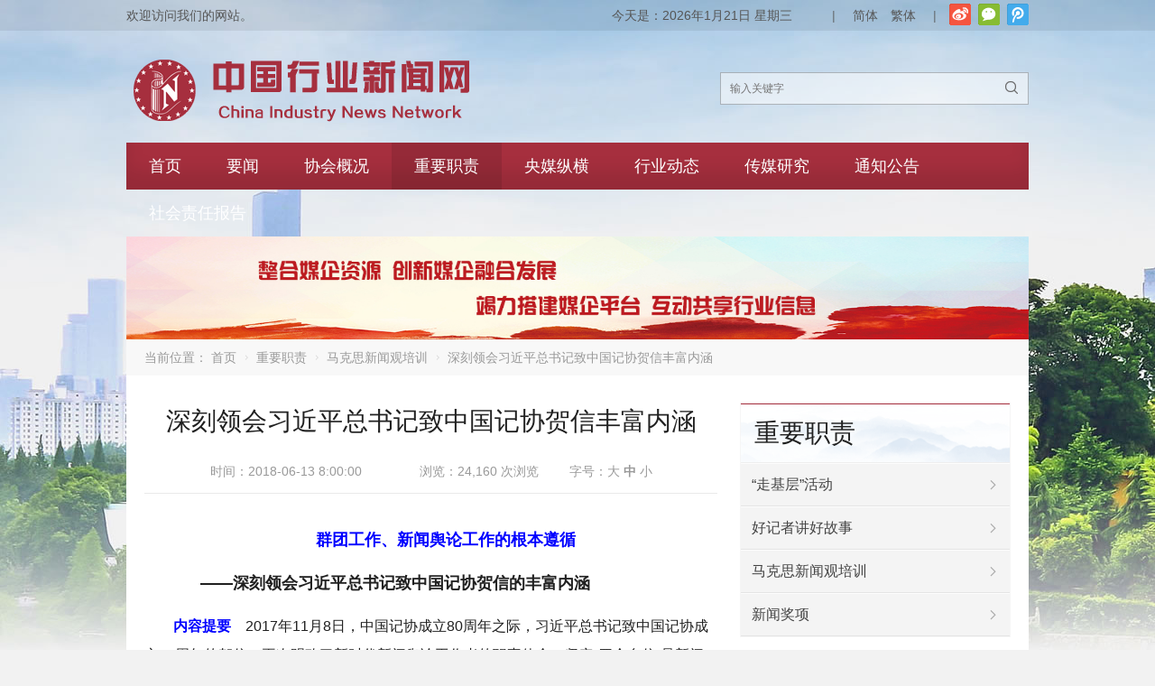

--- FILE ---
content_type: text/html; charset=UTF-8
request_url: https://acin.org.cn/1257.html
body_size: 20056
content:
<!DOCTYPE html>
<html lang="zh-CN">
<head>
<meta charset="UTF-8" />
<meta name="viewport" content="width=device-width,initial-scale=1.0">
<title>深刻领会习近平总书记致中国记协贺信丰富内涵 - 中国行业新闻网</title>
<meta name="keywords" content="" />
<meta name="description" content="群团工作、新闻舆论工作的根本遵循
 &nbsp; &nbsp; &nbsp; ——深刻领会习近平总书记致中国记协贺信的丰富内涵
内容提要&#8195;2017年11月8日，中国记协成立80周年之际，习近平总书记致中国记协成立80周年的贺信，再次明确了新时代新闻..." />
<link rel="shortcut icon" href="http://acin.org.cn/wp-content/uploads/2021/03/favicon2.ico" />
<!--[if lt IE 9]>
<script type="text/javascript" src="https://acin.org.cn/wp-content/themes/POPUnion/js/respond.js"></script>
<![endif]-->
<script type="text/javascript" src="https://acin.org.cn/wp-content/themes/POPUnion/js/html5.js"></script>
<link rel='dns-prefetch' href='//s.w.org' />
<link rel="alternate" type="application/rss+xml" title="中国行业新闻网 &raquo; 深刻领会习近平总书记致中国记协贺信丰富内涵评论Feed" href="https://acin.org.cn/1257.html/feed" />
<link rel='stylesheet' id='wp-block-library-css'  href='https://acin.org.cn/wp-includes/css/dist/block-library/style.min.css?ver=5.6.16' type='text/css' media='all' />
<link rel='stylesheet' id='wpyou-style-css'  href='https://acin.org.cn/wp-content/themes/POPUnion/style.css?ver=5.6.16' type='text/css' media='all' />
<link rel='stylesheet' id='swiper-css'  href='https://acin.org.cn/wp-content/themes/POPUnion/css/swiper.min.css?ver=5.6.16' type='text/css' media='all' />
<link rel='stylesheet' id='fancybox-css'  href='https://acin.org.cn/wp-content/themes/POPUnion/js/fancybox/jquery.fancybox.css?ver=5.6.16' type='text/css' media='all' />
<script type='text/javascript' src='https://acin.org.cn/wp-includes/js/jquery/jquery.min.js?ver=3.5.1' id='jquery-core-js'></script>
<script type='text/javascript' src='https://acin.org.cn/wp-includes/js/jquery/jquery-migrate.min.js?ver=3.3.2' id='jquery-migrate-js'></script>
<script type='text/javascript' src='https://acin.org.cn/wp-content/themes/POPUnion/js/swiper.jquery.min.js?ver=5.6.16' id='swiper-js'></script>
<script type='text/javascript' src='https://acin.org.cn/wp-content/themes/POPUnion/js/fancybox/jquery.fancybox.js?ver=5.6.16' id='fancybox-js'></script>
<script type='text/javascript' src='https://acin.org.cn/wp-content/themes/POPUnion/js/wpyou.js?ver=5.6.16' id='wpyou-script-js'></script>
<script type='text/javascript' src='https://acin.org.cn/wp-content/themes/POPUnion/js/zh-tw.js?ver=5.6.16' id='zh-tw-js'></script>
<script type='text/javascript' src='https://acin.org.cn/wp-content/themes/POPUnion/js/jquery.qrcode.min.js?ver=5.6.16' id='qrcode-js'></script>
<link rel="https://api.w.org/" href="https://acin.org.cn/wp-json/" /><link rel="alternate" type="application/json" href="https://acin.org.cn/wp-json/wp/v2/posts/1257" /><link rel="EditURI" type="application/rsd+xml" title="RSD" href="https://acin.org.cn/xmlrpc.php?rsd" />
<link rel="wlwmanifest" type="application/wlwmanifest+xml" href="https://acin.org.cn/wp-includes/wlwmanifest.xml" /> 
<meta name="generator" content="WordPress 5.6.16" />
<link rel="canonical" href="https://acin.org.cn/1257.html" />
<link rel='shortlink' href='https://acin.org.cn/?p=1257' />
<link rel="alternate" type="application/json+oembed" href="https://acin.org.cn/wp-json/oembed/1.0/embed?url=https%3A%2F%2Facin.org.cn%2F1257.html" />
<link rel="alternate" type="text/xml+oembed" href="https://acin.org.cn/wp-json/oembed/1.0/embed?url=https%3A%2F%2Facin.org.cn%2F1257.html&#038;format=xml" />
<link rel="icon" href="https://acin.org.cn/wp-content/uploads/2021/03/cropped-协会logo-32x32.png" sizes="32x32" />
<link rel="icon" href="https://acin.org.cn/wp-content/uploads/2021/03/cropped-协会logo-192x192.png" sizes="192x192" />
<link rel="apple-touch-icon" href="https://acin.org.cn/wp-content/uploads/2021/03/cropped-协会logo-180x180.png" />
<meta name="msapplication-TileImage" content="https://acin.org.cn/wp-content/uploads/2021/03/cropped-协会logo-270x270.png" />
		<style type="text/css" id="wp-custom-css">
			/* 网站变灰 */
/*
*{
    filter: grayscale(100%);
    -webkit-filter: grayscale(100%);
    -moz-filter: grayscale(100%);
    -ms-filter: grayscale(100%);
    -o-filter: grayscale(100%);
}
*/

.friendlink {
	padding-top: 0;
	border-top: none;
}

.friendlink a {
		padding: 0;
		display: inline-block;
		width: 18%;
}

.friendlink .links a:first-child {
	padding: 0;
}

.friendlink .links {
	height: 200px;
	overflow: auto;
}

.single-topic .content {
	margin-right: 0;
}

.tabs-list li {
	float: none;
	margin-right: 0;
	padding: 0 18px;
	line-height: 37px;
	font-size: 16px;
	display: table-cell;
	cursor: pointer;
	width: 1%;
	text-align: center;
}

.top-banner {
	position: relative;
	cursor: pointer;
	margin-bottom: -50px;
	z-index: -99;
}

.swiper-wrapper{
		height:auto;
}
.swiper-slide {
	height: auto;
}

.slideshow-swiper-container .swiper-wrapper a{
	height: auto;
}

@media screen and (max-width:1440px){
	.top-banner {
		position: relative;
		cursor: pointer;
		margin-bottom: -40px;
		z-index: -99;
	}
}

@media screen and (max-width:1024px){
	.top-banner {
		position: relative;
		cursor: pointer;
		margin-bottom: -32px;
		z-index: -99;
	}
}

@media screen and (max-width: 960px) {
	.friendlink a {
		padding: 0 !important;
		display: inline-block;
		width: 100% !important;
		height: 3em;
		line-height: 3em;
		border-bottom: 1px solid #cccccc;
	}
	.friendlink .links a:first-child {
		padding: 0;
	}
	
	.friendlink .links {
		height: 300px;
		overflow: auto;
	}
	
	.top-banner {
		position: relative;
		margin-bottom: -28px;
		z-index: -99;
	}
	
	.swiper-wrapper{
		height:auto;
	}
}

@media only screen and (max-width:480px){
	.top-banner {
		position: relative;
		margin-bottom: -12px;
		z-index: -99;
	}
}
		</style>
		</head>
<body class="custom-background">
<!-- Topbar begin -->
<section class="topbar"><div class="inner">
		<div class="topbar-lt">
    	欢迎访问我们的网站。    </div>
    	    <div class="topbar-rt">
    	<div class="social">
			<a id="s_tsina" title="新浪微博" href="https://weibo.com/u/7712251425" target="_blank">新浪微博</a>            <a id="s_weixin" title="官方微信">官方微信</a><div id="weixin"><img src="http://acin.org.cn/wp-content/uploads/2021/03/qrcode.jpg" alt="官方微信"></div>            <a id="s_tqq" title="腾讯微博" href="https://t.qq.com/" target="_blank">腾讯微博</a>                	</div>
    	<div class="subnav">
           	<div id="cur-time">
           		<script language="javascript">
				var week; 
				if(new Date().getDay()==0) week="星期日"
				if(new Date().getDay()==1) week="星期一"
				if(new Date().getDay()==2) week="星期二" 
				if(new Date().getDay()==3) week="星期三"
				if(new Date().getDay()==4) week="星期四"
				if(new Date().getDay()==5) week="星期五"
				if(new Date().getDay()==6) week="星期六"
				document.write("今天是："+new Date().getFullYear()+"年"+(new Date().getMonth()+1)+"月"+new Date().getDate()+"日 "+week);
				</script>
           	</div>
             <span class="spacer">|</span> 
			<a href="javascript:zh_tran('s');">简体</a> <a href="javascript:zh_tran('t');">繁體</a> <span class="spacer">|</span> 
        </div>
    </div>
    </div></section>
<!-- Topbar end -->
<!-- Header begin -->
<header class="header"><div class="inner">
    <!-- Logo begin -->
	        <div class="logo fadeInLeft wow"><a href="https://acin.org.cn/" rel="首页"><img src="https://acin.org.cn/wp-content/uploads/2021/05/网站新logo-1.png" alt="中国行业新闻网"></a></div>
        <!-- Logo end -->
    <div id="mobile-nav">
        <a id="mobile-menu"><i class="iconfont">&#xe897;</i>菜单</a>
        <a id="mobile-so"><i class="iconfont">&#xe625;</i>搜索</a>
    </div>
    <div id="so-box">
        <a id="btn-so"></a>
        <div id="search-box">
        <form method="get" id="searchform" action="https://acin.org.cn/">
           <input type="text" placeholder="输入关键字" name="s" id="ls" class="searchInput" x-webkit-speech />
           <button type="submit" id="searchsubmit" title="搜索"><i class="iconfont">&#xe625;</i></button>
        </form>
        </div>
    </div>
    </div>
</header>
<!-- Header end -->
<!-- MainMenu begin -->
<nav class="inner main-menu"><ul id="menu-1%ef%bc%88%e5%af%bc%e8%88%aa%e8%8f%9c%e5%8d%95%ef%bc%89" class="navi"><li id="menu-item-1971" class="menu-item menu-item-type-custom menu-item-object-custom menu-item-home menu-item-1971"><a href="https://acin.org.cn">首页</a></li>
<li id="menu-item-3840" class="menu-item menu-item-type-taxonomy menu-item-object-category menu-item-has-children menu-item-3840"><a href="https://acin.org.cn/category/yaowen">要闻</a>
<ul class="sub-menu">
	<li id="menu-item-4181" class="menu-item menu-item-type-taxonomy menu-item-object-category menu-item-4181"><a target="_blank" rel="noopener" href="https://acin.org.cn/category/yaowen">要闻</a></li>
	<li id="menu-item-2824" class="menu-item menu-item-type-taxonomy menu-item-object-category menu-item-2824"><a target="_blank" rel="noopener" href="https://acin.org.cn/category/zcwj">政策文件</a></li>
</ul>
</li>
<li id="menu-item-3648" class="menu-item menu-item-type-post_type menu-item-object-page menu-item-has-children menu-item-3648"><a href="https://acin.org.cn/about-us">协会概况</a>
<ul class="sub-menu">
	<li id="menu-item-4059" class="menu-item menu-item-type-post_type menu-item-object-page menu-item-4059"><a target="_blank" rel="noopener" href="https://acin.org.cn/%e5%8d%8f%e4%bc%9a%e7%ae%80%e4%bb%8b">协会简介</a></li>
	<li id="menu-item-3661" class="menu-item menu-item-type-post_type menu-item-object-page menu-item-3661"><a target="_blank" rel="noopener" href="https://acin.org.cn/%e5%8d%8f%e4%bc%9a%e9%a2%86%e5%af%bc2">协会领导</a></li>
	<li id="menu-item-3649" class="menu-item menu-item-type-post_type menu-item-object-page menu-item-3649"><a target="_blank" rel="noopener" href="https://acin.org.cn/%e5%8d%8f%e4%bc%9a%e7%ab%a0%e7%a8%8b">协会章程</a></li>
</ul>
</li>
<li id="menu-item-2817" class="menu-item menu-item-type-taxonomy menu-item-object-category current-post-ancestor menu-item-has-children menu-item-2817"><a href="https://acin.org.cn/category/zyzz">重要职责</a>
<ul class="sub-menu">
	<li id="menu-item-4182" class="menu-item menu-item-type-taxonomy menu-item-object-category current-post-ancestor current-menu-parent current-post-parent menu-item-4182"><a target="_blank" rel="noopener" href="https://acin.org.cn/category/zyzz/mksxwg">马克思新闻观培训</a></li>
	<li id="menu-item-4183" class="menu-item menu-item-type-taxonomy menu-item-object-category menu-item-4183"><a target="_blank" rel="noopener" href="https://acin.org.cn/category/zyzz/zjc">“走基层”活动</a></li>
	<li id="menu-item-4184" class="menu-item menu-item-type-taxonomy menu-item-object-category menu-item-4184"><a target="_blank" rel="noopener" href="https://acin.org.cn/category/zyzz/hjzjhgs">好记者讲好故事</a></li>
	<li id="menu-item-4185" class="menu-item menu-item-type-taxonomy menu-item-object-category menu-item-4185"><a target="_blank" rel="noopener" href="https://acin.org.cn/category/zyzz/xwjx">新闻奖项</a></li>
</ul>
</li>
<li id="menu-item-3805" class="menu-item menu-item-type-taxonomy menu-item-object-category menu-item-has-children menu-item-3805"><a href="https://acin.org.cn/category/ymzh">央媒纵横</a>
<ul class="sub-menu">
	<li id="menu-item-3841" class="menu-item menu-item-type-taxonomy menu-item-object-category menu-item-3841"><a target="_blank" rel="noopener" href="https://acin.org.cn/category/ymzh">央媒纵横</a></li>
	<li id="menu-item-2807" class="menu-item menu-item-type-taxonomy menu-item-object-category menu-item-2807"><a target="_blank" rel="noopener" href="https://acin.org.cn/category/ymtt">央媒头条</a></li>
	<li id="menu-item-2809" class="menu-item menu-item-type-taxonomy menu-item-object-category menu-item-2809"><a target="_blank" rel="noopener" href="https://acin.org.cn/category/ympl">央媒评论</a></li>
</ul>
</li>
<li id="menu-item-3839" class="menu-item menu-item-type-taxonomy menu-item-object-category menu-item-has-children menu-item-3839"><a target="_blank" rel="noopener" href="https://acin.org.cn/category/hydt">行业动态</a>
<ul class="sub-menu">
	<li id="menu-item-6037" class="menu-item menu-item-type-taxonomy menu-item-object-category menu-item-6037"><a href="https://acin.org.cn/category/hydt">行业动态</a></li>
	<li id="menu-item-2810" class="menu-item menu-item-type-taxonomy menu-item-object-category menu-item-2810"><a target="_blank" rel="noopener" href="https://acin.org.cn/category/hyqy">行业企业</a></li>
	<li id="menu-item-2813" class="menu-item menu-item-type-taxonomy menu-item-object-category menu-item-2813"><a target="_blank" rel="noopener" href="https://acin.org.cn/category/hyts">行业透视</a></li>
</ul>
</li>
<li id="menu-item-2818" class="menu-item menu-item-type-taxonomy menu-item-object-category menu-item-has-children menu-item-2818"><a href="https://acin.org.cn/category/cmyj">传媒研究</a>
<ul class="sub-menu">
	<li id="menu-item-2819" class="menu-item menu-item-type-taxonomy menu-item-object-category menu-item-2819"><a target="_blank" rel="noopener" href="https://acin.org.cn/category/cmyj">传媒研究</a></li>
	<li id="menu-item-2821" class="menu-item menu-item-type-taxonomy menu-item-object-category menu-item-2821"><a target="_blank" rel="noopener" href="https://acin.org.cn/category/cmgl">传媒管理</a></li>
	<li id="menu-item-2822" class="menu-item menu-item-type-taxonomy menu-item-object-category menu-item-2822"><a target="_blank" rel="noopener" href="https://acin.org.cn/category/cmjy">传媒经营</a></li>
</ul>
</li>
<li id="menu-item-3809" class="menu-item menu-item-type-taxonomy menu-item-object-category menu-item-3809"><a target="_blank" rel="noopener" href="https://acin.org.cn/category/tzgg">通知公告</a></li>
<li id="menu-item-44888" class="menu-item menu-item-type-post_type menu-item-object-page menu-item-44888"><a href="https://acin.org.cn/2024%e5%b9%b4%e5%ba%a6%e8%a1%8c%e4%b8%9a%e5%aa%92%e4%bd%93%e7%a4%be%e4%bc%9a%e8%b4%a3%e4%bb%bb%e6%8a%a5%e5%91%8a">社会责任报告</a></li>
</ul></nav>
<!-- MainMenu end -->
    <!-- Banner begin -->
    <div class="inner banner">
    		<img src="https://acin.org.cn/wp-content/uploads/2021/03/banner.jpg" alt="马克思新闻观培训" />
		</div>    <!-- Banner end -->
    <!-- CurrentPage begin -->
	<div class="inner breadcrumb">当前位置： <a id="hp" href="https://acin.org.cn">首页</a> <i>&nbsp;</i><a href="https://acin.org.cn/category/zyzz">重要职责</a> <i>&nbsp;</i><a href="https://acin.org.cn/category/zyzz/mksxwg">马克思新闻观培训</a> <i>&nbsp;</i><span class="current">深刻领会习近平总书记致中国记协贺信丰富内涵</span></div>	<!-- CurrentPage end -->
<!-- Container begin -->
<div class="inner container">    <!-- Content Begin-->
    <div class="column-fluid"><div class="content">
        <!-- Post begin -->
		                        <article class="post">
                <h1 class="post-title">深刻领会习近平总书记致中国记协贺信丰富内涵</h1>
                <div class="postmeta">
                    <span class="meta-date">时间：2018-06-13 8:00:00</span>
                    					<span class="meta-author"></span>
                                        <span class="meta-views">浏览：24,160 次浏览</span>               		<span class="meta-font">字号：<a href="javascript:void(0)" class="mfbig">大</a> <a href="javascript:void(0)" class="mfmid cur">中</a> <a href="javascript:void(0)" class="mfsml">小</a></span>
                </div>
                <div class="entry">
					<div class="entry-content font-mid"><p style="background-color:#ffffff;text-align:center;text-indent:2em;"><span style="color:blue;"><strong><span style="font-weight:bold;text-align:-webkit-center;background-color:#ffffff;font-size:18px;">群团工作、新闻舆论工作的根本遵循</span></strong></span></p>
<p style="text-indent:2em;text-align:left;"><span style="font-weight:bold;text-align:-webkit-center;background-color:#ffffff;font-size:18px;"> &nbsp; &nbsp; &nbsp; ——深刻领会习近平总书记致中国记协贺信的丰富内涵</span></p>
<p style="background-color:#ffffff;text-indent:2em;text-align:left;"><span style="color:blue;"><strong>内容提要</strong></span>&#8195;2017年11月8日，中国记协成立80周年之际，习近平总书记致中国记协成立80周年的贺信，再次明确了新时代新闻舆论工作者的职责使命。坚定“四个自信”是新闻工作者的首要任务，保持人民情怀是新闻工作者的精神动力，记录伟大时代、讲好中国故事、传播中国声音是新闻工作者的时代要求，唱响奋进凯歌、凝聚民族力量是新闻工作者的历史担当。</p>
<p style="background-color:#ffffff;text-indent:2em;text-align:left;"><span style="color:blue;"><strong>关键词</strong></span>习近平新闻思想&#8194;中国记协成立80周年&#8194;贺信</p>
<p style="background-color:#ffffff;text-indent:2em;text-align:left;">习近平总书记致中国记协成立80周年的贺信，为党的群团工作、中国记协工作和新闻舆论工作提供了根本遵循，贺信内容中深蕴着习近平总书记对新闻传播规律的深刻认识，体现了对马克思主义新闻观的继承和弘扬。</p>
<p style="background-color:#ffffff;text-indent:2em;text-align:left;"> 中国记协作为党的群团组织，要继续保持和增强党的群团工作和群团组织的政治性、先进性、群众性。政治性是群团工作的鲜明特征，先进性是群团组织的不懈追求，群众性是群团组织的力量源泉。贺信明确了对中国记协的具体要求，要更好把广大新闻工作者团结凝聚起来，把中国记协真正建设成为“记者之家”。对全国新闻工作者来说，习总书记希望大家“坚定‘四个自信’，保持人民情怀，记录伟大时代，讲好中国故事，传播中国声音，唱响奋进凯歌，凝聚民族力量，为实现‘两个一百年’奋斗目标、实现中华民族伟大复兴的中国梦不断做出新的更大的贡献”！</p>
<p style="background-color:#ffffff;text-indent:2em;text-align:left;">中国记协主席张研农在中国记协新春茶话会上指出，党的十八大以来，习近平总书记在全国宣传思想工作会议、文艺工作座谈会、全国党校工作会议、党的新闻舆论工作座谈会、网络安全和信息化工作座谈会、哲学社会科学工作座谈会、全国高校思想政治工作会议、全国文明家庭表彰大会、第十次文代会和第九次作代会上，针对新闻舆论工作发表了一系列重要讲话，成为指导新时期新闻舆论工作的强大理论武器，形成了完整、科学的习近平新闻思想，习近平新闻思想可谓博大精深，但它的核心要义也体现在这封贺信中，需要我们深刻领会。</p>
<p style="background-color:#ffffff;text-indent:2em;text-align:left;"><strong><span style="color:blue;"> &nbsp; 一、新闻工作者坚定“四个自信”是首要任务</span></strong></p>
<p style="background-color:#ffffff;text-indent:2em;text-align:left;">“四个自信”是指导新闻工作的思想根基和政治灵魂。“四个自信”充分体现了对我国国情的深刻把握、对民族命运的理性思考，是不断取得中国特色社会主义新胜利的思想基础，是实现中华民族伟大复兴的力量之源。以往，有些新闻工作者在这个问题的认识上有一些模糊，认为只要自己业务精就可以走遍天下，比如做记者只要能采访到独家新闻、写出好稿子、拍出好片子、做好新媒体产品就成功了。其实这是没有认识到新闻工作的特殊性。从事新闻工作的人需要具备政治素质、理论素质、能力素质、道德素质、业务素质、知识素质等，这些素质可以归为两类，一类是政治素质，另一类是业务素质。除了不断提高自己的业务素质外，新闻工作者首要的任务是提高自己的政治素质，因为这个职业是和意识形态密切相关的，关乎立场、原则、方向等根本性问题，任何想把它和政治区隔开的想法如果不是另有企图，则属于幼稚和天真，终归走不远，难免要碰壁，以往工作中出现的“一手硬，一手软”的问题、“跛脚”现象、政治性差错，都是因为自身不重视政治素质的提升而造成的。</p>
<p style="background-color:#ffffff;text-indent:2em;text-align:left;">心中无政治等于思想不设防。从事新闻舆论工作，比如写一则报道，如果是文字粗糙，可以进一步打磨，素材冗长的话可以精简，内容薄弱可以充实，但一旦在政治上出错，舆论造出去了，覆水难收，就可能造成无法挽回的损失。对这个问题，几代领导人都一再告诫过，毛泽东强调要“坚定正确的政治方向”，邓小平指出“到什么时候都得讲政治”，习近平明确“必须把政治方向摆在第一位” [1]，都是在不断提醒我们讲政治的重要性，因为这是首要的、统领一切的纲要。当前，随着社会结构的变动、利益格局的调整以及思想观念的变化，社会正处于意识形态活跃、矛盾复杂多变的时期，只有始终保持清醒的政治头脑，善于从政治高度观察、思考、分析问题，切实增强政治意识、大局意识、核心意识和看齐意识，才能更好地凝聚共识，真正成为党和人民信赖的新闻工作者！</p>
<p style="background-color:#ffffff;text-indent:2em;text-align:left;"><strong><span style="color:blue;"> &nbsp; &nbsp;二、保持人民情怀是新闻工作者的精神动力</span></strong></p>
<p style="background-color:#ffffff;text-indent:2em;text-align:left;"> 保持人民情怀，首先要坚持人民立场，立场是新闻舆论工作者观察事物和处理问题时所站立的价值原点。人民立场是中国共产党的根本政治立场，是马克思主义政党区别于其他政党的显著标志。新闻工作者要始终坚持以人民为中心的工作导向和人民至上的价值追求，想人民所想，急人民所急，与人民群众保持血肉联系，用过硬的脚力、眼力、脑力和笔力书写人民业绩。</p>
<p style="background-color:#ffffff;text-indent:2em;text-align:left;">你站立的位置和高度直接影响你的判断和选择，决定着你到底是代表谁在发声。马克思曾经明确规定工人报刊的使命是“热情维护自己自由的人民精神的千呼万应的喉舌。”[2]毛泽东在延安文艺座谈会上的讲话中，特别强调“为什么人的问题是一个根本的问题，原则的问题”[3]，习近平在谈到自己的执政理念时说“我的执政理念，概括起来说就是：为人民服务，担当起该担当的责任。”[4]因此，你是站在党和人民的立场上处理问题，还是站在权贵和资本的立场上，导致的结果是完全不一样的。前者代表着最广大人民群众的利益，因为党的目标就是人民的期盼，党的要求就是人民的诉求，党的利益就是人民的利益。这就需要新闻工作者始终坚持党性原则，以维护人民的利益作为工作的最高原则。这样也就解决了“为了谁、依靠谁、我是谁”的问题，心系人民、讴歌人民，这是新闻工作者的优良传统。邹韬奋要求自己做一个“永远立于大众立场的”新闻记者；老一辈新闻人范长江说过“一张报纸，一个记者，其基础在群众，前途也在群众”；穆青的叮嘱“勿忘人民”，就是要新闻工作者永远拜人民为师，反映人民的心声。反之，你如果站在权贵的立场上，那只能为少数人争取利益；在资本的立场上为它辩护，那所有的逐利行为都是正常的，就不会把社会责任扛在肩上！</p>
<p style="background-color:#ffffff;text-indent:2em;text-align:left;"><strong><span style="color:blue;"> &nbsp; &nbsp;三、记录伟大时代，讲好中国故事，传播中国声音，是新闻工作者的职责使命</span></strong></p>
<p style="background-color:#ffffff;text-indent:2em;text-align:left;">党的十九大开启了全面建设社会主义现代化国家新征程。生逢这样一个伟大时代，是新闻工作者的幸运，伟大时代提供了一个个宝贵的新闻“富矿”，革故鼎新的社会变革、波澜壮阔的奋斗故事不断涌现，记者被称为是时代的“弄潮儿”，因为他们是和时代联系最紧密的人，见证着社会前行的每一次跨越，记录着时代变迁的每一个转折，理应不辱使命，书写好时代华章。</p>
<p style="background-color:#ffffff;text-indent:2em;text-align:left;">讲故事也是一种软实力，是“文以载道”的最佳途径，谁能讲好故事，谁就能吸引受众，就能打动人、说服人，就能占据话语的制高点。习近平常常用一个个鲜活的故事传递深刻的道理。比如，习近平多次讲述过陈望道翻译《共产党宣言》时，因聚精会神，他竟然将墨汁当作红糖吃到嘴里的故事，习近平就是在用党史上的生动故事激励人们在任何时候都要保持坚定信仰。习&#8202;近平所讲的那些故事蕴含着对新时代中国特色社会主义思想的深刻思考，展示了独特的中国智慧，他不仅自己是讲故事的大家，还多次强调社会各界人士都要讲好中国故事，好的故事借助生动的细节和炽热的情怀，可以迅速和受众产生情感上的联系、思想上的共鸣。在讲好中国故事的问题上，从1978年起就从事外交工作、第十二届全国人大外事委主任委员傅莹的亲身体会是：“讲实实在在的中国故事，讲事实、讲数据、讲困难、讲作为，是最有说服力的”。[5]</p>
<p style="background-color:#ffffff;text-indent:2em;text-align:left;">“联接中外、沟通世界”，2016年2月19日，在党的新闻舆论工作座谈会上，习近平高度概括了党的新闻舆论工作在对外宣传方面的职责，十九大报告中明确提出要“推进国际传播能力建设，讲好中国故事”。实现中国梦，侧重中国人的追求和奋斗目标，而构建“人类命运共同体”，则更需要重视国际传播能力的建设，中国已经站在世界舞台的聚光灯下，更要用好“国家名片”。据统计，2016年全年“国际媒体涉华英文报道量为60.2万篇，仅低于对美国的60.7万篇，明显高于德国、法国、英国、印度、俄罗斯等国”[6]，我们要顺应世界的期待，把中国的文化、价值观传播出去，让不同文化的人认同、喜欢中国文化。让人听到什么，比你说了什么更重要。我们要运用高明的议题设置，善用文字、声音、图像等形态多样、手段先进的融合传播方式。也就是说，在传播的过程中，既要重视“道”，注重交往和传播过程中的理念和价值观，也要在技术、技巧和方法等“术”的层面下功夫，这样才能有效地向世界积极传播中国价值、中国智慧和中国方案，展示真实、立体、全面的中国。在共融互通的世界大格局下，尤其要准确、全面地介绍习近平新时代中国特色社会主义思想、“一带一路”倡议、新型的国际关系、共商共建共享的全球治理、人类命运共同体等重大理念，彰显中国作为负责任大国的形象，让中国的“朋友圈”越来越大。</p>
<p style="background-color:#ffffff;text-indent:2em;text-align:left;"><strong><span style="color:blue;"> &nbsp; &nbsp;四、唱响奋进凯歌，凝聚民族力量是历史担当</span></strong></p>
<p style="background-color:#ffffff;text-indent:2em;text-align:left;">舆论不仅是各种社会发展思潮的反映，它历来是影响社会发展的重要助推力，广播出现时，列宁称之为“千百万人的群众大会”，可见媒体营造舆论的优势和力量。对此，有识之士早有洞见，好的舆论被形象地表述为社会发展的“推进器”、民意的“晴雨表”、社会的“黏合剂”、道德的“风向标”。</p>
<p style="background-color:#ffffff;text-indent:2em;text-align:left;">党中央确立了“两个一百年”、中华民族伟大复兴中国梦的奋斗目标，这就是中国社会的发展大势和时代潮流！因此，有方向感的新闻工作者就会运用大历史视野看问题，从长远、全局、历史的维度思考各种变化。认清了大势，就会自觉成为党的理论和路线方针政策的宣导者，就会坚持正确的舆论导向，弘扬主旋律，释放正能量，把人民的干劲鼓起来。新闻工作者要勇于担当，做时代的领航者，改革的开路先锋，不能只做单纯的传声筒，而要用大量事实来引导民众的思想和行为！</p>
<p style="background-color:#ffffff;text-indent:2em;text-align:left;">和坚持正确的导向并行的是坚持正面宣传为主，这不是简单的内容选择或技巧问题，而是区别马克思主义新闻观与资产阶级新闻观的一个重要标尺。习近平早已指出：“新闻宣传，要有求实的精神，理直气壮地宣传成绩，增强党的凝聚力和政府的权威”[7]。坚持团结稳定鼓劲、正面宣传为主，这是由当前社会的实际情况和我们要完成的目标任务决定的。第一，来自我国社会积极正面的事物是主流，消极负面的东西是支流的客观现实。坚持正面宣传为主才能真实反映改革开放以来中国取得巨大成就的事实，才能反映出中国社会的活力和生气，才能充分体现出道路和制度的自信。我们正处于“从大到强”的跃升过程，必须激发全社会团结奋斗、攻坚克难的强大力量，调动各方面的积极性、主动性和创造性，才能在中国特色社会主义道路上走得更坚实。第二，它还来自我们所面临的复杂环境：“我们正在进行具有许多新的历史特点的伟大斗争，面临的挑战和困难前所未有”，因为处于经济社会转型期，改革的深水区，各种结构性的深层次矛盾日益凸显，但任何时候我们都要对未来充满信心，要处理好局部和全局的辩证关系，不能为了针砭时弊而用放大镜有意放大阴影面，自我泄气，看不到光明的前景。因此，用发展的眼光观察、思考、解决问题就显得尤为重要！我们更要用共同理想信念凝聚民族意志，用中国精神激发出强大的中国力量！</p>
<p style="background-color:#ffffff;text-indent:2em;text-align:left;">习近平致中国记协成立80周年的贺信，再一次明确了新时代新闻舆论工作者的政治担当、职责使命，新闻舆论工作者应明确自己的目标和方向，更好地构筑中国精神、中国价值、中国力量，共同创造中华民族新的伟业！（本文刊登于《中国记者》2018年第5期，作者陆绍阳为北京大学新闻与传播学院院长、教授）</p>
</div>
					                </div>
        		<!-- Share begin -->
        		<script type="text/javascript">
	//Qrcode
	jQuery(document).ready(function($) {
	"use strict";
		$('#qrcode').qrcode({
			width:240,
			height:240,
			text:"https://acin.org.cn/1257.html"
		});
		
		$('.share-weixin').hover( function(){
			$('#qrcode-box').slideToggle("fast");
		});
		//$('.share-weixin').hover(function(){
//			$('#qrcode').animate({'bottom':'40px','opacity':'1'},200).show();
//		});
	});
</script>
<div class="ctrl-box">
   	<div id="qrcode-box"><div id="qrcode"></div><span>微信“扫一扫”分享至朋友圈</span></div>
    <div class="share">
		<span class="share-title">分享：</span>
		<div class="share-item">
			<a class="share-weixin" title="分享到微信"><i class="iconfont">&#xe608;</i></a>
			<a class="share-weibo" href="http://v.t.sina.com.cn/share/share.php?url=https://acin.org.cn/1257.html&amp;title=深刻领会习近平总书记致中国记协贺信丰富内涵&amp;pic=https://acin.org.cn/wp-content/themes/POPUnion/images/no-thumbnail.jpg" target="_blank" title="分享到新浪微博"><i class="iconfont">&#xe619;</i></a>
			<a class="share-qq" href="http://connect.qq.com/widget/shareqq/index.html?url=https://acin.org.cn/1257.html&amp;title=深刻领会习近平总书记致中国记协贺信丰富内涵&amp;pics=https://acin.org.cn/wp-content/themes/POPUnion/images/no-thumbnail.jpg" target="_blank" title="分享到QQ好友"><i class="iconfont">&#xe71a;</i></a>
			<a class="share-qqzone" href="http://sns.qzone.qq.com/cgi-bin/qzshare/cgi_qzshare_onekey?url=https://acin.org.cn/1257.html&title=深刻领会习近平总书记致中国记协贺信丰富内涵&pics=https://acin.org.cn/wp-content/themes/POPUnion/images/no-thumbnail.jpg" target="_blank" title="分享到QQ空间"><i class="iconfont">&#xe62e;</i></a>
		</div>
					<div class="bdsharebuttonbox"><a href="#" class="bds_more" data-cmd="more"></a></div>
<script>window._bd_share_config={"common":{"bdSnsKey":{},"bdText":"","bdMini":"2","bdMiniList":false,"bdPic":"","bdStyle":"0","bdSize":"24"},"share":{}};with(document)0[(getElementsByTagName('head')[0]||body).appendChild(createElement('script')).src='https://acin.org.cn/wp-content/themes/POPUnion/js/share-baidu.js?cdnversion='+~(-new Date()/36e5)];</script>
			</div>
	<div class="tool-box">
		<a href="javascript:window.print()" class="print"><i class="iconfont">&#xe60b;</i> <span>打印本页</span></a>
		<a href="javascript:void()" onclick="copyLink('https://acin.org.cn/1257.html'); return false;" class="copylink"><i class="iconfont">&#xe624;</i> <span>复制链接</span></a>
	</div>
</div>               	                <!-- Share end -->
                <div class="clearfix"></div>
                <!-- PostPrevNext begin -->
                <div class="post-prev-next">
					<div class="prev-post">上一篇： <a href="https://acin.org.cn/1496.html" rel="prev">中国改革报:营造团结奋进主流舆论强势</a></div>
					<div class="next-post">下一篇： <a href="https://acin.org.cn/1247.html" rel="next">全国性行业类媒体负责人培训班在京开班</a></div>
                </div>
                <!-- PostPrevNext end -->
                <!-- Related begin -->
                <div class="related">
				<h2>相关文章</h2>
                	<ul class="post-list">
                        <li><a href="https://acin.org.cn/29359.html">全国性行业类媒体负责人马克思主义新闻观培训班在京举办</a></li>
                                    <li><a href="https://acin.org.cn/27756.html">开创马克思主义宗教学研究新局面</a></li>
                                    <li><a href="https://acin.org.cn/22047.html">中国特色社会主义法治道路的历史底蕴</a></li>
                                    <li><a href="https://acin.org.cn/22049.html">在守正创新中坚持和发展马克思主义</a></li>
                                    <li><a href="https://acin.org.cn/17567.html">新时代实现马克思主义中国化新的飞跃</a></li>
                                    <li><a href="https://acin.org.cn/16083.html">开辟马克思主义基本原理同中华优秀传统文化相结合新境界</a></li>
                                    <li><a href="https://acin.org.cn/8242.html">什么是马克思主义新闻观，马克思主义新闻观是如何创立发展的？</a></li>
                                    <li><a href="https://acin.org.cn/8240.html">在全社会开展党史、新中国史、改革开放史、社会主义发展史宣传教育</a></li>
                    </ul>
                    </div>
                <!-- Related end -->
            </article>
                            <!-- Post end -->
        <div class="clearfix"></div>
        <div class="postComment">
<!-- Add Comment begin -->
<div id="respond">
	<h3 id="addcomment">在线留言</h3>
    <div class="clearfix"></div>
	<div id="cancel-comment-reply"><a rel="nofollow" id="cancel-comment-reply-link" href="/1257.html#respond" style="display:none;">取消回复</a></div>
<p>你必须 <a href="https://acin.org.cn/wp-login.php?redirect_to=https%3A%2F%2Facin.org.cn%2F1257.html">登录后</a> 才能留言！</p>
</div>
<!-- Add Comment end -->

	<!-- Commentlist begin -->
	
				<!-- If comments are open, but there are no comments. -->
		 		<!-- Commentlist end -->

</div>
    </div></div>
    <!-- Content end-->
    <!-- Sidebar Begin-->
    <aside class="sidebar">
    <!-- Widgets begin -->
    <ul>
    	        	            <!-- SubCatList begin -->
            <li class="widget_nav_menu widget_nav_menu_sublist">
            	<h3><a href="https://acin.org.cn/category/zyzz">重要职责</a></h3>
                <ul>
                    	<li class="cat-item cat-item-7"><a href="https://acin.org.cn/category/zyzz/zjc">“走基层”活动</a>
</li>
	<li class="cat-item cat-item-16"><a href="https://acin.org.cn/category/zyzz/hjzjhgs">好记者讲好故事</a>
</li>
	<li class="cat-item cat-item-37"><a href="https://acin.org.cn/category/zyzz/mksxwg">马克思新闻观培训</a>
</li>
	<li class="cat-item cat-item-74"><a href="https://acin.org.cn/category/zyzz/xwjx">新闻奖项</a>
</li>
                </ul>
            </li>
            <!-- SubCatList end -->
                                	<li id="specialcatposts-5" class="widget wpyou_widget_SpecialCatPosts">	<h3><b><a href="https://acin.org.cn/category/tzgg" title="通知公告">通知公告</a></b><span><a href="https://acin.org.cn/category/tzgg">+ 更多</a></span></h3>
    <ul>
		            <li><a href="https://acin.org.cn/46054.html" title="关于2024-2025年走基层践行“四力”活动 代表作及组织示范单位的公示">关于2024-2025年走基层践行“四力”活动 代表作及组织示范单位的公示</a></li>
                     <li><a href="https://acin.org.cn/46041.html" title="关于推荐2024年和2025年协会组织走基层活动 中的代表作、组织示范单位的通知">关于推荐2024年和2025年协会组织走基层活动 中的代表作、组织示范单位的通知</a></li>
                     <li><a href="https://acin.org.cn/45825.html" title="中国行业报协会2025行业好新闻大赛结果公布">中国行业报协会2025行业好新闻大赛结果公布</a></li>
                     <li><a href="https://acin.org.cn/45776.html" title="关于开展2025年气象新闻宣传代表作征集活动的通知">关于开展2025年气象新闻宣传代表作征集活动的通知</a></li>
                     <li><a href="https://acin.org.cn/45398.html" title="2025行业媒体短视频大赛评选结果公示">2025行业媒体短视频大赛评选结果公示</a></li>
                     <li><a href="https://acin.org.cn/45352.html" title="关于开展2025“新闻+”创新案例全国性行业类媒体征集工作的通知">关于开展2025“新闻+”创新案例全国性行业类媒体征集工作的通知</a></li>
                     <li><a href="https://acin.org.cn/45346.html" title="首届“全国十佳新闻工作者”宣传选树活动评选结果公示公告">首届“全国十佳新闻工作者”宣传选树活动评选结果公示公告</a></li>
                     <li><a href="https://acin.org.cn/45026.html" title="关于举办2025年中国行业媒体短视频大赛的通知">关于举办2025年中国行业媒体短视频大赛的通知</a></li>
                     <li><a href="https://acin.org.cn/45024.html" title="关于第十二届全国性行业类媒体“好记者讲好故事” 演讲比赛优胜选手的公示公告">关于第十二届全国性行业类媒体“好记者讲好故事” 演讲比赛优胜选手的公示公告</a></li>
                     <li><a href="https://acin.org.cn/44981.html" title="第十二届全国性行业类媒体“好记者讲好故事” 演讲比赛结果公示公告">第十二届全国性行业类媒体“好记者讲好故事” 演讲比赛结果公示公告</a></li>
             </ul> 
</li>
    </ul>
    <!-- Widgets end -->
</aside>
    <!-- Sidebar end-->
	<!-- Footbar begin -->
    <div class="footbar">
	    </div>
	<!-- Footbar end -->
				<div class="friendlink"><div class="links-box">
<h3><strong>会员单位</strong><strong>友情链接</strong></h3>
<div class="links"><a href="https://www.csgyb.com.cn/">慈善公益报</a>
<a href="https://www.zgylbx.com/">中国医疗保险杂志</a>
<a href="https://www.eastobacco.com/">东方烟草报</a>
<a href="http://www.taweekly.com/">纺织服装周刊</a>
<a href="http://www.ifnews.com/">国际金融导报</a>
<a href="http://www.comnews.cn/">国际商报</a>
<a href="http://www.indaa.com.cn/">国家电网报</a>
<a href="http://hbsyb.ihwrm.com/">华北石油报</a>
<a href="http://www.cnwinenews.com/">华夏酒报</a>
<a href="http://www.meb.com.cn/">机电商报</a>
<a href="http://www.ccw.com.cn/">计算机世界报</a>
<a href="https://www.jkb.com.cn/">健康报</a>
<a href="http://www.cccnews.cn/">交通建设报</a>
<a href="http://www.jywzzb.com/">教育文摘报</a>
<a href="https://www.financialnews.com.cn/">金融时报</a>
<a href="http://www.jjckb.cn/">经济参考报</a>
<a href="http://cnepaper.com/lhsb/html/2021-03/05/node_1.htm?v=1">联合时报</a>
<a href="http://epaper.sgcctop.com/lb/202103/03/node_lb01b.html">亮报</a>
<a href="http://58.18.223.52:9002/html/2021-03/03/content_46885.htm">林海日报</a>
<a href="http://cm.csg.cn/">南方电网报</a>
<a href="http://www.nzdb.cn/">农资导报</a>
<a href="http://news.cnpc.com.cn/qyb/qinghai/">青海石油报</a>
<a href="http://rmfyb.chinacourt.org/paper/">人民法院报</a>
<a href="http://www.cpd.com.cn/">人民公安报</a>
<a href="http://www.peoplerail.com/rail/index.html">人民铁道报</a>
<a href="http://www.cnii.com.cn/rmydb/">人民邮电报</a>
<a href="http://www.rmzxb.com.cn/index.shtml">人民政协报</a>
<a href="http://sznews.com/">深圳商报</a>
<a href="http://slgh.sinopec.com:82/slrb/paper/pc/layout/202303/03/node_01.html">胜利日报</a>
<a href="http://www.zjscdb.com/?zyvoja=lohvc">市场导报</a>
<a href="http://www.ccidcom.com/">通信产业报</a>
<a href="http://www.tuanjiewang.cn/">团结报</a>
<a href="http://www.chinawriter.com.cn/">文艺报</a>
<a href="http://news.xd56b.com/">现代物流报</a>
<a href="http://www.xfrb.com.cn/">消费日报</a>
<a href="http://www.news.cn/">新华社新媒体中心</a>
<a href="http://www.yxckb.com/">医学参考报</a>
<a href="http://www.stcn.com/">证券时报</a>
<a href="http://www.cien.com.cn/">中国产经新闻报</a>
<a href="http://www.zgcxjrb.com/">中国城乡金融报</a>
<a href="http://www.chinashipnews.com.cn/">中国船舶报</a>
<a href="http://www.zgdazxw.com.cn/">中国档案报</a>
<a href="http://www.cpnn.com.cn/">中国电力报</a>
<a href="http://www.cena.com.cn/">中国电子报</a>
<a href="http://www.creb.com.cn/">中国房地产报</a>
<a href="https://www.ctn1986.com/">中国纺织报</a>
<a href="http://www.cfgw.net.cn/">中国改革报</a>
<a href="http://www.chinahightech.com/">中国高新技术产业导报</a>
<a href="http://www.cinn.cn/">中国工业报</a>
<a href="http://www.zggmsb-bz.com/">中国国门时报</a>
<a href="https://www.cnooc.com.cn/">中国海洋石油报</a>
<a href="http://www.csn.spacechina.com/">中国航天报</a>
<a href="http://www.cnnc.com.cn/">中国核工业报</a>
<a href="http://www.redcrossol.com/">中国红十字报</a>
<a href="https://www.china-flower.com/">中国花卉报</a>
<a href="http://ipaper.ccin.com.cn/papers/ccin/index.html">中国化工报</a>
<a href="https://www.cenews.com.cn/">中国环境报</a>
<a href="http://www.gold.org.cn/">中国黄金报</a>
<a href="http://www.ccidnet.com/">中国计算机报</a>
<a href="https://www.cfnews.org.cn/">中国家庭报</a>
<a href="https://zgjb.zazhi.com/">中国剪报</a>
<a href="http://www.cbmd.cn/">中国建材报</a>
<a href="http://www.chinajsb.cn/">中国建设报</a>
<a href="http://www.zgjtb.com/">中国交通报</a>
<a href="http://cepa.jyb.cn/">中国教育报刊社</a>
<a href="http://www.ceh.com.cn/">中国经济导报</a>
<a href="http://www.cet.com.cn/">中国经济时报</a>
<a href="http://www.cb.com.cn/">中国经营报</a>
<a href="http://www.zgkyb.com/">中国矿业报</a>
<a href="https://www.clssn.com/">中国劳动保障报</a>
<a href="http://www.ctnews.com.cn/">中国旅游报</a>
<a href="http://www.chalco.com.cn/zgly/xwzx/qycm/lvy/A02020801web_1.htm">中国铝业报</a>
<a href="http://www.greentimes.com/">中国绿色时报</a>
<a href="http://www.chinatradenews.com.cn/">中国贸易报</a>
<a href="http://www.ccoalnews.com/">中国煤炭报</a>
<a href="http://www.caacnews.com.cn/">中国民航报</a>
<a href="http://www.chinatopbrands.net">中国名牌杂志</a>
<a href="http://data.people.com.cn/pd/zgnyb/index.html">中国能源报</a>
<a href="http://www.ntv.cn/">中国农业影视中心</a>
<a href="http://www.pdskgb.com/">中国平煤神马报</a>
<a href="http://epaper.zgqxb.com.cn/">中国气象报</a>
<a href="http://www.cnautonews.com/">中国汽车报</a>
<a href="https://zgrkb.zazhi.com/dianziban">中国人口报</a>
<a href="https://zgsxgcb.zazhi.com/dianziban">中国三峡工程报</a>
<a href="http://www.zgswcn.com/">中国商报</a>
<a href="http://ex.cssn.cn/">中国社会科学报</a>
<a href="http://www.cncn.org.cn/">中国社区报</a>
<a href="http://www.zgsjbs.com/">中国审计报</a>
<a href="http://www.sinopecnews.com.cn/">中国石化报</a>
<a href="http://news.cnpc.com.cn/">中国石油报</a>
<a href="https://www.cfsn.cn/">中国食品安全报</a>
<a href="http://www.cnfood.cn/">中国食品报</a>
<a href="http://www.cicn.com.cn/">中国市场监管报</a>
<a href="http://www.chinawater.com.cn/">中国水利报</a>
<a href="http://www.ctaxnews.com.cn/">中国税务报</a>
<a href="http://paper.crcc.cn/html/2021-03/06/nbs.D110000zgtdjzb_1.htm">中国铁道建筑报</a>
<a href="http://www.wenbozaixian.com/DigitPager/paper">中国文物报</a>
<a href="http://www.ccn.com.cn/">中国消费者报</a>
<a href="http://www.zgxxb.com.cn/">中国信息报</a>
<a href="http://www.ccidnet.com/">中国信息化周报</a>
<a href="http://epaper.csteelnews.com/yjb/2021/03/05/1.html">中国冶金报</a>
<a href="https://www.cmtopdr.com/">中国医学论坛报</a>
<a href="http://www.cnpharm.com/">中国医药报</a>
<a href="https://www.nia.gov.cn/n741435/n907688/n932715/n1201706/index.html">中国移民管理报</a>
<a href="http://www.sinoins.com/">中国银行保险报</a>
<a href="http://paper.aqsc.cn/">中国应急管理报</a>
<a href="http://www.chinapostnews.com.cn/newspaper/epaper/html/2021-03/05/node_2.htm">中国邮政报</a>
<a href="http://www.spb.gov.cn/">中国邮政快递报</a>
<a href="https://www.cnmn.com.cn/">中国有色金属报</a>
<a href="http://www.coscoshipping.com/index.html">中国远洋海运报</a>
<a href="http://www.cs.com.cn/">中国证券报</a>
<a href="http://www.cipnews.com.cn/">中国知识产权报</a>
<a href="http://www.cqn.com.cn/">中国质量报刊社</a>
<a href="http://www.zrzyb.net/">中国自然资源报</a>
<a href="http://www.zuzhirenshi.com/">中国组织人事报</a>
<a href="http://www.csjrw.cn/">城市金融报社</a>
<a href="https://www.chnfund.com/">中国基金报</a>
<a href="https://www.cnii.com.cn/">中国集邮报</a>
<a href="https://www.cntcm.com.cn/">中国中医药报社有限公司</a>
<a href="http://www.dooland.com/">中国信息化周报社</a>
<a href="http://www.cfen.com.cn/">中国财经报社</a>
<a href="http://www.mzb.com.cn/">中国民族报社</a>
<a href="http://www.jcrb.com/">检察日报社</a>
<a href="http://www.cbt.com.cn/">中华工商时报</a>
<a href="http://www.zh-hz.com/">中华合作时报</a>
<a href="http://www.zhjzbs.com/">中华建筑报</a>
<a href="http://www.zysynews.com/">中原石油报</a>
<a href="http://www.chinawriter.com.cn/">作家文摘报</a></div>
<div class="links"><a title="中国记协网" href="http://www.xinhuanet.com/zgjx/index.htm" target="_blank" rel="noopener">中国记协网</a>
<a title="国家广播电视总局" href="http://www.nrta.gov.cn/" target="_blank" rel="noopener">国家广播电视总局</a>
<a title="人民网财经" href="http://finance.people.com.cn/GB/index.html" target="_blank" rel="noopener">人民网财经</a>
<a title="凤凰网财经" href="http://finance.ifeng.com/" target="_blank" rel="noopener">凤凰网财经</a>
<a title="中国网" href="http://www.china.com.cn/" target="_blank" rel="noopener">中国网</a>
<a title="中国黄金网" href="http://www.gold.org.cn/" target="_blank" rel="noopener">中国黄金网</a>
<a title="中国高校校报" href="http://www.cuepa.cn/" target="_blank" rel="noopener">中国高校校报</a>
<a title="中国钨业新闻网" href="http://www.ctia.com.cn/" target="_blank" rel="noopener">中国钨业新闻网</a>
<a title="人民网-传媒" href="http://media.people.com.cn/GB/index.html" target="_blank" rel="noopener">人民网-传媒</a>
<a title="中国新闻出版广电网" href="https://www.chinaxwcb.com/" target="_blank" rel="noopener">中国新闻出版广电网</a>
<a title="中国建材报网" href="http://www.cbmd.cn/" target="_blank" rel="noopener">中国建材报网</a>
<a title="经济观察网" href="http://www.eeo.com.cn/" target="_blank" rel="noopener">经济观察网</a>
<a title="中国经济网" href="http://www.ce.cn/" target="_blank" rel="noopener">中国经济网</a>
<a title="中国广播网" href="http://www.cnr.cn/" target="_blank" rel="noopener">中国广播网</a>
<a title="央视网" href="http://www.cctv.com/" target="_blank" rel="noopener">央视网</a>
<a title="中国经济新闻网" href="http://www.jjxww.com/" target="_blank" rel="noopener">中国经济新闻网</a>
<a title="中国台湾网" href="http://www.taiwan.cn" target="_blank" rel="noopener">中国台湾网</a>
<a title="中华网" href="http://news.china.com/" target="_blank" rel="noopener">中华网</a>
<a title="国家安监总局" href="http://www.mem.gov.cn/" target="_blank" rel="noopener">国家安监总局</a>
<a title="环球网财经" href="http://finance.huanqiu.com/" target="_blank" rel="noopener">环球网财经</a>
<a title="经济参考网" href="http://jjckb.xinhuanet.com/" target="_blank" rel="noopener">经济参考网</a>
<a title="中化新网" href="http://www.ccin.com.cn/" target="_blank" rel="noopener">中化新网</a>
<a title="中国经营网" href="http://www.cb.com.cn/" target="_blank" rel="noopener">中国经营网</a>
<a title="科技日报" href="http://www.stdaily.com/" target="_blank" rel="noopener">科技日报</a>
<a title="中国青年网" href="http://www.youth.cn/" target="_blank" rel="noopener">中国青年网</a>
<a title="搜狐传媒" href="http://media.sohu.com/media.shtml" target="_blank" rel="noopener">搜狐传媒</a>
<a title="腾讯网传媒" href="http://media.qq.com/" target="_blank" rel="noopener">腾讯网传媒</a>
<a title="中国电力新闻网" href="http://www.cpnn.com.cn/" target="_blank" rel="noopener">中国电力新闻网</a>
<a title="中国有色网" href="http://www.cnmn.com.cn/" target="_blank" rel="noopener">中国有色网</a>
<a title="中国环境网" href="http://www.cenews.com.cn/" target="_blank" rel="noopener">中国环境网</a>
<a title="电子信息产业网" href="http://www.cena.com.cn/" target="_blank" rel="noopener">电子信息产业网</a>
<a title="时尚品牌" href="http://www.pncoo.com" target="_blank" rel="noopener">时尚品牌</a>
<a title="中国税网" href="http://www.ctaxnews.com.cn/" target="_blank" rel="noopener">中国税网</a>
<a title="中国气象报" href="http://www.zgqxb.com.cn/" target="_blank" rel="noopener">中国气象报</a>
<a title="中国组织人事报" href="http://www.zuzhirenshi.com" target="_blank" rel="noopener">中国组织人事报</a>
<a title="中国纺织报" href="http://www.zgfzb.net.cn/" target="_blank" rel="noopener">中国纺织报</a>
<a title="中国林业新闻网" href="http://www.greentimes.com/" target="_blank" rel="noopener">中国林业新闻网</a>
<a title="中国石化新闻网" href="http://www.sinopecnews.com.cn/" target="_blank" rel="noopener">中国石化新闻网</a>
<a title="中国矿业网" href="http://www.chinamining.org.cn/" target="_blank" rel="noopener">中国矿业网</a>
<a title="中国包装报" href="http://www.cpackage.com/" target="_blank" rel="noopener">中国包装报</a>
<a title="中国工业新闻网" href="http://www.cinn.cn/" target="_blank" rel="noopener">中国工业新闻网</a>
<a title="中国工商报" href="http://www.cicn.com.cn/" target="_blank" rel="noopener">中国工商报</a>
<a title="中国水利网" href="http://www.chinawater.com.cn/" target="_blank" rel="noopener">中国水利网</a>
<a title="中国企业报" href="http://epaper.zqcn.com.cn/content/2019-08/13/node_2.htm" target="_blank" rel="noopener">中国企业报</a>
<a title="中青在线" href="http://www.cyol.net/" target="_blank" rel="noopener">中青在线</a>
<a title="消费日报网" href="http://www.xfrb.com.cn/" target="_blank" rel="noopener">消费日报网</a>
<a title="中国交通新闻网" href="http://www.zgjtb.com/" target="_blank" rel="noopener">中国交通新闻网</a>
<a title="中国花卉网" href="http://www.china-flower.com/" target="_blank" rel="noopener">中国花卉网</a>
<a title="中国产经新闻网" href="http://www.cien.com.cn/" target="_blank" rel="noopener">中国产经新闻网</a>
<a title="中国质量新闻网" href="http://www.cqn.com.cn/" target="_blank" rel="noopener">中国质量新闻网</a>
<a title="中国消费网" href="http://www.ccn.com.cn/" target="_blank" rel="noopener">中国消费网</a>
<a title="通信产业网" href="http://www.ccidcom.com/" target="_blank" rel="noopener">通信产业网</a>
<a title="人民铁道网" href="http://www.peoplerail.com/" target="_blank" rel="noopener">人民铁道网</a>
<a title="中国钢铁新闻网" href="http://www.csteelnews.com/" target="_blank" rel="noopener">中国钢铁新闻网</a>
<a title="机电商报" href="http://www.meb.com.cn/" target="_blank" rel="noopener">机电商报</a>
<a title="中国房地产报" href="http://hkjum882413.51sole.com/" target="_blank" rel="noopener">中国房地产报</a>
<a title="中国商务新闻网" href="http://www.comnews.cn/" target="_blank" rel="noopener">中国商务新闻网</a>
<a title="中国酒业新闻网" href="http://www.cnwinenews.com/" target="_blank" rel="noopener">中国酒业新闻网</a>
<a title="中国商报" href="http://www.cb-h.com/" target="_blank" rel="noopener">中国商报</a>
<a title="中国汽车报网" href="http://www.cnautonews.com/" target="_blank" rel="noopener">中国汽车报网</a>
<a title="中国劳动保障报" href="http://www.clssn.com/" target="_blank" rel="noopener">中国劳动保障报</a>
<a title="中国知识产权报" href="http://epaper.iprchn.com/index/" target="_blank" rel="noopener">中国知识产权报</a>
<a title="中国国土资源报" href="http://www.miningcircle.com/store.do?web&amp;id=8683106470817996" target="_blank" rel="noopener">中国国土资源报</a>
<a title="建筑时报" href="http://www.jzsbs.com/" target="_blank" rel="noopener">建筑时报</a>
<a title="中国海油总公司" href="http://www.cnooc.com.cn/" target="_blank" rel="noopener">中国海油总公司</a>
<a title="中核网" href="http://www.cnnc.com.cn/" target="_blank" rel="noopener">中核网</a>
<a title="中国测绘新闻网" href="https://www.cehui8.com/" target="_blank" rel="noopener">中国测绘新闻网</a>
<a title="中国信息产业网" href="http://www.cnii.com.cn/" target="_blank" rel="noopener">中国信息产业网</a>
<a title="政府采购信息网" href="http://www.caigou2003.com/" target="_blank" rel="noopener">政府采购信息网</a>
<a title="中国食品药品网" href="http://www.cnpharm.com/" target="_blank" rel="noopener">中国食品药品网</a>
<a title="金融时报" href="http://www.financialnews.com.cn/" target="_blank" rel="noopener">金融时报</a>
<a title="中国贸易新闻网" href="http://www.chinatradenews.com.cn/" target="_blank" rel="noopener">中国贸易新闻网</a>
<a title="计世网" href="http://www.ccw.com.cn/" target="_blank" rel="noopener">计世网</a>
<a title="中保网" href="http://www.sinoins.com/" target="_blank" rel="noopener">中保网</a>
<a title="四川新闻网-德阳" href="http://dy.newssc.org/" target="_blank" rel="noopener">四川新闻网-德阳</a>
<a title="红色思源网" href="http://www.1389.com.cn/" target="_blank" rel="noopener">红色思源网</a>
<a title="青藏生态网" href="http://www.qtpep.com/" target="_blank" rel="noopener">青藏生态网</a>
<a title="中非合作网" href="https://www.focac.org/chn/" target="_blank" rel="noopener">中非合作网</a>
<a title="城市消费维权联盟" href="http://www.315city.com/" target="_blank" rel="noopener">城市消费维权联盟</a>
<a title="中国船舶新闻网" href="http://www.chinashipnews.com.cn/" target="_blank" rel="noopener">中国船舶新闻网</a>
<a title="中国安全生产网" href="http://www.aqsc.cn/" target="_blank" rel="noopener">中国安全生产网</a>
<a title="城市金融网" href="http://csjrw.cn" target="_blank" rel="noopener">城市金融网</a>
<a title="中国基金报" href="http://chnfund.com" target="_blank" rel="noopener">中国基金报</a>
<a title="中国集邮报" href="http://cnii.com.cn" target="_blank" rel="noopener">中国集邮报</a>
<a title="中国中医药网" href="http://www.aqsc.cn/" target="_blank" rel="noopener">中国中医药网</a>
<a title="中国煤炭网" href="http://cntcm.com.cn" target="_blank" rel="noopener">中国煤炭网</a>
<a title="中国信息化周报社" href="http://dooland.com" target="_blank" rel="noopener">中国信息化周报社</a>
<a title="中国财经报社" href="http://www.cfen.com.cn" target="_blank" rel="noopener">中国财经报社</a>
<a title="中国民族宗教网" href="http://mzb.com.cn" target="_blank" rel="noopener">中国民族宗教网</a>
<a title="检察日报社（正义网）" href="http://jcrb.com" target="_blank" rel="noopener">检察日报社（正义网）</a>
<a title="中工网" href="http://www.workercn.cn/" target="_blank" rel="noopener">中工网</a>
<a title="中国高新技术产业导报" href="http://www.chinahightech.com/" target="_blank" rel="noopener">中国高新技术产业导报</a></div>
</div></div>
	</div>
<!-- Container end -->
<!-- Footer begin -->
<footer class="inner footer"><div class="foot-inner">
	<div id="footer" style="text-align: center;"><a href="https://acin.org.cn/index.php/2021/03/07/%e4%b8%ad%e5%9b%bd%e8%a1%8c%e4%b8%9a%e6%8a%a5%e5%8d%8f%e4%bc%9a%e7%a7%98%e4%b9%a6%e5%a4%84/" target="_blank" rel="noopener">联系我们</a> | 违法和不良信息举报电话：（010）65573955</div>
<div style="text-align: center;">版权所有：中国行业报协会</div>
<div style="text-align: center;">技术支持：北京中地数讯信息科技有限公司</div>
<div style="text-align: center;"><a href="https://beian.miit.gov.cn">京ICP备08104977号-1</a>、京公网安备110108002769号</div>
<p><img class="alignnone size-medium wp-image-3647" src="https://acin.org.cn/wp-content/uploads/2021/03/qrcode-1-300x300.jpg" alt="微信二维码" width="200" height="200" /></p>
</div></footer>
<!-- Footer end -->
<script type='text/javascript' src='https://acin.org.cn/wp-content/plugins/page-links-to/dist/new-tab.js?ver=3.3.5' id='page-links-to-js'></script>
<script type='text/javascript' src='https://acin.org.cn/wp-includes/js/wp-embed.min.js?ver=5.6.16' id='wp-embed-js'></script>
<script type='text/javascript' src='https://acin.org.cn/wp-includes/js/comment-reply.min.js?ver=5.6.16' id='comment-reply-js'></script>
<script type='text/javascript' src='//qzonestyle.gtimg.cn/qzone/qzact/common/share/share.js?ver=5.6.16' id='wxcs-js'></script>
	<script id="wxcs-script">
	WX_Custom_Share = function(){
		
		var xhr = null;
		var url = 'https://acin.org.cn/wp-admin/admin-ajax.php';
		var signature_url = window.location.href.split('#')[0];
		var formData = {
			action: 'wxcs_get_share_info',
			type: 'post',
			id: '1257',
			signature_url: signature_url
		};
		
		this.init = function(){
			if( window.XMLHttpRequest ){
				xhr = new XMLHttpRequest();
			}
			else if( window.ActiveXObject ){
				xhr = new ActiveXObject('Microsoft.XMLHTTP');
			}
			
			get_share_info();
		};
		
		function formatPostData( obj ){
			
			var arr = new Array();
			for (var attr in obj ){
				arr.push( encodeURIComponent( attr ) + '=' + encodeURIComponent( obj[attr] ) );
			}
			
			return arr.join( '&' );
		}
		
		function get_share_info(){
			
			if( xhr == null ) return;
			
			xhr.onreadystatechange = function(){
				if( xhr.readyState == 4 && xhr.status == 200 ){
					
					var data = eval('(' + xhr.responseText + ')');
					
					if( data == null ){
						return;
					}
					
					var info = {
						title: data.title,
						summary: data.desc,
						pic: data.img,
						url: data.url
					};
					
					if( formData.type == 'other' ){
						info.title = document.title;
						info.summary = location.href;
						info.url = location.href;
					}
					
					if( data.use_actual_url == true ){
						info.url = location.href;
					}

					if( data.error ){
						console.error( '自定义微信分享: ', data.error );
					}
					else if( data.appid ){
						info.WXconfig = {
							swapTitleInWX: data.swapTitleInWX,
							appId: data.appid,
							timestamp: data.timestamp,
							nonceStr: data.nonceStr,
							signature: data.signature
						};
					}
					
					setShareInfo( info );
				}
			};
			
			xhr.open( 'POST', url, true);
			xhr.setRequestHeader( 'Content-Type', 'application/x-www-form-urlencoded' );
			xhr.send( formatPostData( formData ) );
		}
	};
	
	new WX_Custom_Share().init();
	</script>
	<!-- AD_CoupleRightBanner begin -->
	<!-- AD_CoupleRightBanner end -->
	</body>
</html>

--- FILE ---
content_type: text/html; charset=UTF-8
request_url: https://acin.org.cn/wp-admin/admin-ajax.php
body_size: 188
content:
{"title":"\u6df1\u523b\u9886\u4f1a\u4e60\u8fd1\u5e73\u603b\u4e66\u8bb0\u81f4\u4e2d\u56fd\u8bb0\u534f\u8d3a\u4fe1\u4e30\u5bcc\u5185\u6db5 - \u4e2d\u56fd\u884c\u4e1a\u65b0\u95fb\u7f51","desc":"https:\/\/acin.org.cn\/1257.html","url":"https:\/\/acin.org.cn\/1257.html","img":"https:\/\/acin.org.cn\/wp-content\/uploads\/2021\/03\/cropped-\u534f\u4f1alogo.png","use_actual_url":false,"swapTitleInWX":false,"appid":"wx76c3efbbf7534158","nonceStr":"TiDv5nnAsipNlmrv","timestamp":1768967823,"signature":"70a72499d40506debde93ce8bd45155d3f005f2d"}

--- FILE ---
content_type: application/javascript
request_url: https://acin.org.cn/wp-content/themes/POPUnion/js/wpyou.js?ver=5.6.16
body_size: 4202
content:
jQuery(document).ready(function($) {
	"use strict";
	//Menu
	if( $(window).width() > 768 ){
		$(".navi li").hover(function(){
			$(this).find('ul:first').slideDown("fast").css({display:"block"});
		},function(){
			$(this).find('ul:first').slideUp("fast").css({display:"none"});
		});
	} else {
		$(".navi li.menu-item-has-children").append('<a class="mean-clicked" href="javascript:void(0)"><i></i></a>');
		$(".navi li.menu-item-has-children").delegate(".mean-clicked","click",function(){
			$(this).toggleClass("mean-toggle");
			$(this).parent().find('ul:first').toggle("fast").css({display:"block"});
			$(this).parent().siblings().find('.mean-clicked').removeClass('mean-toggle');
			$(this).parent().siblings().find('ul:first').css({display:"none"});
		});
	}

	// MobileMenu
	$('#mobile-menu').click( function(){
			$(".main-menu").slideToggle("fast");
			$(this).toggleClass('actvie');
			$("#so-box").css({display:"none"});
			$("#mobile-so").removeClass('actvie');
		}
	);
	
	// SearchForm
	$("#btn-so").click(function(){
			$("#so-box").slideToggle("fast");
			$(this).toggleClass('actvie');
		}
	);
	$("#mobile-so").click(function(){
			$("#so-box").slideToggle("fast");
			$(this).toggleClass('actvie');
			$(".main-menu").css({display:"none"});
			$('#mobile-menu').removeClass('actvie');
		}
	);
	
	$("#search-box #searchform #searchsubmit").click(function() {
		if($("#search-box #searchform #ls").val() == '') {
			$("#search-box #searchform #ls").attr('placeholder','搜索关键字不能为空');
			$('#search-box').css('border-color','#f00');
			return false;
		}
	});
	
	// Menu First
	$(".navi li:first").addClass("nb");
	$(".news .col-box-list ul li:first").addClass("highlight");
	$(".footbar .widget-column:last").addClass("widget-column-last");

	// Homepage - Slideshow
	$(".slideshow-swiper-container").hover(function(){
		$(".slideshow-swiper-container .swiper-button-prev").animate({'left':'0','opacity':'1'},200).show();
		$(".slideshow-swiper-container .swiper-button-next").animate({'right':'0','opacity':'1'},200).show();
	},function(){
		$(".slideshow-swiper-container .swiper-button-prev").animate({'left':'-80px','opacity':'0'},200);
		$(".slideshow-swiper-container .swiper-button-next").animate({'right':'-80px','opacity':'0'},200);
	});
	$(".slideshow-swiper-container .swiper-slide h4").attr('data-swiper-parallax','-3000');
	$(".slideshow-swiper-container .swiper-slide p").attr('data-swiper-parallax','-4500');
	
	if( $(window).width() <= 1024 ){
		var ratioSW = 0.35;
		var WidthSW = $('.slideshow-swiper-container').width();
		var HeightSW = WidthSW * ratioSW;
		$('.slideshow-swiper-container img').height( HeightSW );
	}
	
	var swiper = new Swiper('.slideshow-swiper-container', {
		effect: 'slide', //"slide", "fade", "cube", "coverflow" or "flip"
        pagination: '.swiper-pagination',
        nextButton: '.swiper-button-next',
        prevButton: '.swiper-button-prev',
        paginationClickable: true,
		preventClicks: false,
		preventClicksPropagation: false,
        speed: 1000,
        centeredSlides: true,
        autoplay: 5000,
		loop: true,
        autoplayDisableOnInteraction: false,
		parallax:true //是否执行文本视差动画
    });

	//Home-CatPiclist-ImageResponsive
	var ratioCPL = 0.75;
	var WidthCPL = $('.cat-pic-list ul li .folio-thumb').width();
	var HeightCPL = WidthCPL * ratioCPL;
    $('.cat-pic-list ul li .folio-thumb img').width( WidthCPL );
    $('.cat-pic-list ul li .folio-thumb img').height( HeightCPL );
	
	//Home-SpecialCatPicPosts-ImageResponsive
	var ratioSIP = 0.75;
	var WidthSIP = $('.row-fluid .content .wpyou_widget_SpecialCatPicPosts ul li .folio-thumb').width();
	var HeightSIP = WidthSIP * ratioSIP;
    $('.row-fluid .content .wpyou_widget_SpecialCatPicPosts ul li .folio-thumb img').width( WidthSIP );
    $('.row-fluid .content .wpyou_widget_SpecialCatPicPosts ul li .folio-thumb img').height( HeightSIP );

	//Home-SpecialCatBigPicPosts-ImageResponsive
	var ratioSBIP = 0.75;
	var WidthSBIP = $('.row-fluid .content .wpyou_widget_SpecialCatBigPicPosts ul li .folio-item').width();
	var HeightSBIP = WidthSBIP * ratioSBIP;
    $('.row-fluid .content .wpyou_widget_SpecialCatBigPicPosts ul li .folio-thumb img').width( WidthSBIP );
    $('.row-fluid .content .wpyou_widget_SpecialCatBigPicPosts ul li .folio-thumb img').height( HeightSBIP );

	//Widget-Slider
	$('.gallary-slider-inner-full').parent('div').addClass('gallery-slider-full');
	
	var spratio = 0.75;
	var spImgWidth = $('.row-fluid .content .gallery-slider .gallary-slider-inner').width();
	var spImgHeight = spImgWidth * spratio;
    $('.row-fluid .content .gallery-slider .gallary-slider-inner img').width( spImgWidth );
    $('.row-fluid .content .gallery-slider .gallary-slider-inner img').height( spImgHeight );
	
	var swiper = new Swiper('.gallary-slider-inner', {
		effect: 'slide', //"slide", "fade", "cube", "coverflow" or "flip"
        pagination: '.gallary-swiper-pagination',
        nextButton: '.gallary-swiper-button-next',
        prevButton: '.gallary-swiper-button-prev',
        paginationClickable: true,
		preventClicks: false,
		preventClicksPropagation: false,
        speed: 1000,
        centeredSlides: true,
        autoplay: 5000,
		loop: true,
        autoplayDisableOnInteraction: false,
		parallax:true //是否执行文本视差动画
    });
	
	//cat-pic-list-full
	$('.full-pic').parent('div').addClass('cat-pic-list-full');
	var ratioCPF = 0.75;
	var WidthCPF = $('.row-fluid .content .cat-pic-list-full ul li').width();
	var HeightCPF = WidthCPF * ratioCPF;
    $('.row-fluid .content .cat-pic-list-full ul li .folio-thumb img').width( WidthCPF );
    $('.row-fluid .content .cat-pic-list-full ul li .folio-thumb img').height( HeightCPF );

	//TabsCatPosts
	$('.tab-box-inner-full').parent('div').addClass('tabs-cat-posts-full');
	
	$.fn.UblueTabs=function(opts){
		var $this = $(this);
		var opts = $.extend({
			tabsTit:".tabsTit",
			tabsTab:".tabsLink",
			tabsHover:"tabsCurLink",
			tabsCon:".tabsCon",
			tabsList:".tabsList",
			eventType:"hover"
		}, opts);

		$this.find(opts.tabsList).eq(0).siblings().hide();
		var $eventType;
		opts.eventType=="hover"?$eventType = "mouseenter":$eventType = "click";

		$(this).find(opts.tabsTab).bind($eventType,function(){
			var i =$(this).index();
			$(this).addClass(opts.tabsHover).siblings().removeClass(opts.tabsHover);
			$(this).parents(opts.tabsTit).siblings(opts.tabsCon).find(opts.tabsList).eq(i).show().siblings().hide();
			
			
			$(this).parents(opts.tabsTit).find("span > a").eq(i).show().siblings().hide();
			
		});
	};

	$(".tabs-cat-posts").UblueTabs({ 
		tabsTit:".tab-title",
		tabsTab:".tab-a",
		tabsCon:".tab-box-inner", 
		tabsList:".tab-ul", 
		tabsHover:"cur", 
		eventType:"hover" 
	});
	
	//Tabs-Department
    var $title = $(".col-tab span");
    var $content = $(".col-tab-list ul");
    $title.hover(function(){
        var index = $title.index($(this));
		$(this).addClass("hov").siblings().removeClass("hov");
        $content.hide();
        $($content.get(index)).show();
        return false;
    });

	// ScrollCatPicPosts
	"use strict";
	var ratioSCPP = 0.75;
	if( $(window).width() >= 1024 ){
		var WidthSCPP = $('.cat-scroll-pic-list-inner').width()/4;
	} else if( $(window).width() < 1024 && $(window).width() > 320 ){
		var WidthSCPP = $('.cat-scroll-pic-list-inner').width()/2;
	} else {
		var WidthSCPP = $('.cat-scroll-pic-list-inner').width();
	}
	var HeightSCPP = WidthSCPP * ratioSCPP;
    $('.cat-scroll-pic-list-inner .swiper-wrapper .swiper-slide .folio-item img').width( WidthSCPP );
    $('.cat-scroll-pic-list-inner .swiper-wrapper .swiper-slide .folio-item img').height( HeightSCPP );
	
	$(".cat-scroll-pic-list-inner").each(function(){
		$(this).swiper({
			effect: 'slide', //"slide", "fade", "cube", "coverflow" or "flip"
			slidesPerView: 4,
			speed: 600,
			autoplay: 2000,
			spaceBetween: 15,
			pagination:$('.pic-swiper-pagination',this),
			nextButton: $('.pic-swiper-button-next',this),
			prevButton:$('.pic-swiper-button-prev',this),
			paginationClickable: true,
		preventClicks: false,
		preventClicksPropagation: false,
			centeredSlides: false,
			loop: true,
			autoplayDisableOnInteraction: false,
			initialSlide :0,
			breakpoints: {
				1024: {
					slidesPerView: 4,
					spaceBetween: 10
				},
				960: {
					slidesPerView: 2,
					spaceBetween: 15
				},
				768: {
					slidesPerView: 2,
					spaceBetween: 15
				},
				480: {
					slidesPerView: 2,
					spaceBetween: 10
				},
				320: {
					slidesPerView: 1,
					spaceBetween: 5
				}
			}
		});
	});

	//Piclist-ImageResponsive
	var ratio = 0.75;
	var liWidth = $('.piclist li').width();
	var liHeight = liWidth * ratio;
    $('.piclist li img').width( liWidth );
    $('.piclist li img').height( liHeight );

	//Piclist-Teacher
	var ratioVT = 0.75;
	var WidthVT = $('.piclist-ratio li').width();
	var HeightVT = WidthVT * ratioVT;
    $('.piclist-ratio li img').width( WidthVT );
    $('.piclist-ratio li img').height( HeightVT );

	//Piclist-Vertical-ImageResponsive
	var ratioVIT = 1.333;
	var WidthVIT = $('.piclist-v li').width();
	var HeightVIT = WidthVIT * ratioVIT;
    $('.piclist-v li img').width( WidthVIT );
    $('.piclist-v li img').height( HeightVIT );

	//Weixin
	$("#i_weixin").hover(function(){
		$("#weixin").slideDown("fast").css({display:"block"});
	},function(){
		$("#weixin").slideUp("fast").css({display:"none"});
	});
	
	//Tabs-s
    var $title = $(".row-tab-s h2 em");
    var $content = $(".row-tab-s .div-tab-s");
    $title.hover(function(){
        var index = $title.index($(this));
		$(this).addClass("cur").siblings().removeClass("cur");
        $content.hide();
        $($content.get(index)).show();
        return false;
    });
	
	// Tabs - Topic
	var $title = $(".tabs-list li");
	var $content = $(".tabs-content div.entry");
	$title.click(function(){
		var index = $title.index($(this));
		$(this).addClass("active").siblings().removeClass("active");
		$content.hide();
		$($content.get(index)).show();
		return false;
	});
	
	var pin = $('.tabs-list');
	if( pin.length ){
		var navH = pin.offset().top;
		$(window).scroll(function() {
			var scroH = $(this).scrollTop();
			if(scroH>=navH) {
				pin.addClass('fixdiv');
			} else if(scroH<navH) {
				pin.removeClass('fixdiv');
			}
		});
	}
	
	//Tabs - Friendlinks
	var $titleFL = $(".friendlink h3 strong");
	var $contentFL = $(".friendlink div.links");
	$(".friendlink h3 strong").first().addClass("cur");
	$(".friendlink div.links").first().addClass("show");
	$titleFL.hover(function(){
		var indexFL = $titleFL.index($(this));
		$(this).addClass("cur").siblings().removeClass("cur");
		$contentFL.hide();
		$($contentFL.get(indexFL)).show();
		return false;
	});
    
	//Gallery - MediaLibrary
	$(".gallery a").each(function(){
		if ($(this).is(':empty')){}else{
			var link=$(this).attr("href");
			var suffix=link.slice(-4);
			if(suffix==='.jpg' || suffix==='.png' || suffix==='.gif'){
				$(this).attr("data-fancybox","gallery-media");
			}
		}
	});
	$('[data-fancybox="gallery-media"]').fancybox({
		caption : function() {
			return $(this).parent().next('figcaption').html();
	  	}
	});

	//BackTop
	var $backToTopTxt = "返回顶部", $backToTopEle = $('<a class="backToTop"><i class="iconfont"></i></a>').appendTo($("body"))
		.attr("title", $backToTopTxt).click(function() {
			$("html, body").animate({ scrollTop: 0 }, 120);
	}), $backToTopFun = function() {
		var st = $(document).scrollTop(), winh = $(window).height();
		(st > 0)? $backToTopEle.fadeIn(): $backToTopEle.fadeOut();
		if (!window.XMLHttpRequest) {
			$backToTopEle.css("top", st + winh - 166);	
		}
	};
	$(window).bind("scroll", $backToTopFun);
	$(function() { $backToTopFun(); });
	
	//SwitchFontSize
	$(".mfbig").click( function(){$('.entry-content').addClass('font-big').removeClass("font-mid font-sml"); $(this).addClass('cur').siblings().removeClass("cur");})
	$(".mfmid").click( function(){$('.entry-content').addClass('font-mid').removeClass("font-big font-sml"); $(this).addClass('cur').siblings().removeClass("cur");})
	$(".mfsml").click( function(){$('.entry-content').addClass('font-sml').removeClass("font-big font-mid"); $(this).addClass('cur').siblings().removeClass("cur");})

	// Weixin
	$('#s_weixin').click( function(){
		$("#weixin").slideToggle("fast");
	});
});
//AddFavorite
function AddFavorite(sURL, sTitle){
	var sTitle='';
	var sURL=location.href;
	if (window.sidebar) return true;
	try{
		window.external.addFavorite(sURL, sTitle);
	}catch(e){
		alert( "加入收藏失败，请使用Ctrl+D进行添加" );
	}
	return false;
}
//CopyURL
function copyLink(text) {
  if (window.clipboardData) {
    window.clipboardData.setData("Text", text)
	alert("已经成功复制到剪贴板！");
  } else {
	var x=prompt('你的浏览器可能不支持自动复制\n请你手动复制下面的地址：',text);
  }
}
// Android禁止微信浏览器调整字体大小
(function () {　　
    if (typeof WeixinJSBridge == "object" && typeof WeixinJSBridge.invoke == "function") {　　
        handleFontSize();
    } else {　　
        if (document.addEventListener) {
            document.addEventListener("WeixinJSBridgeReady", handleFontSize, false);
        } else if (document.attachEvent) {
            document.attachEvent("WeixinJSBridgeReady", handleFontSize);
            document.attachEvent("onWeixinJSBridgeReady", handleFontSize);
        }
    }

    function handleFontSize() {
        // 设置网页字体为默认大小
        WeixinJSBridge.invoke('setFontSizeCallback', {
            'fontSize': 0
        });
        // 重写设置网页字体大小的事件
        WeixinJSBridge.on('menu:setfont', function () {
            WeixinJSBridge.invoke('setFontSizeCallback', {
                'fontSize': 0
            });
        });
    }
})();